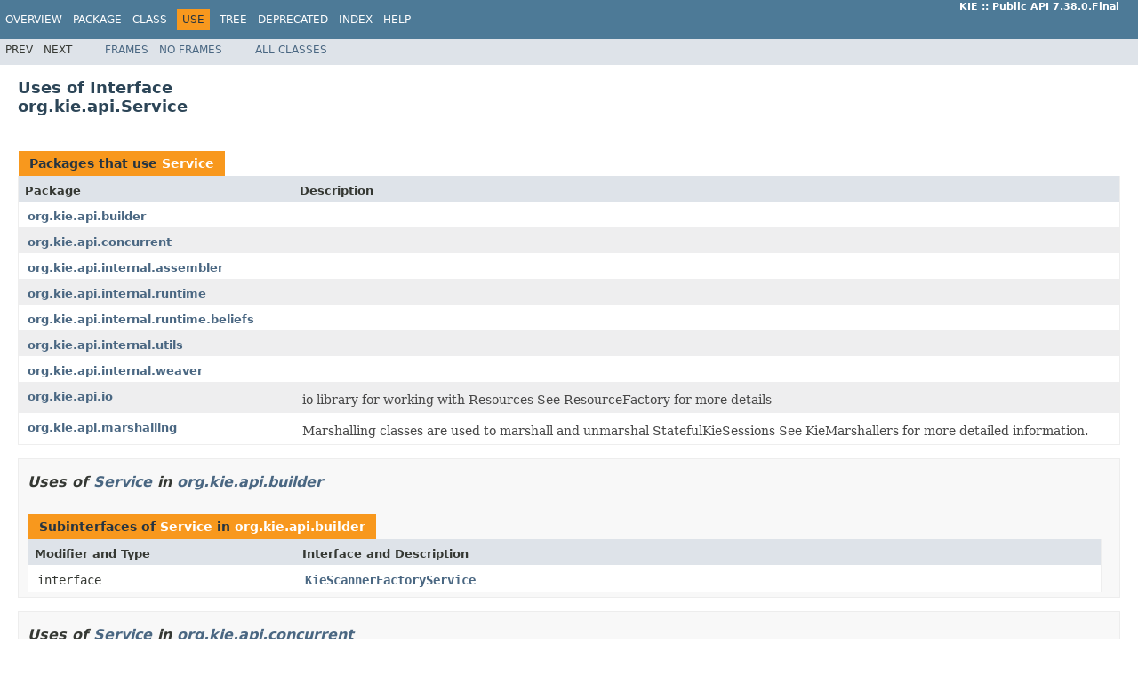

--- FILE ---
content_type: text/html; charset=UTF-8
request_url: https://docs.drools.org/7.38.0.Final/kie-api-javadoc/org/kie/api/class-use/Service.html
body_size: 2233
content:
<!DOCTYPE HTML PUBLIC "-//W3C//DTD HTML 4.01 Transitional//EN" "http://www.w3.org/TR/html4/loose.dtd">
<!-- NewPage -->
<html lang="en">
<head>
<!-- Generated by javadoc (1.8.0_201) on Mon May 25 15:38:38 CEST 2020 -->
<meta http-equiv="Content-Type" content="text/html; charset=UTF-8">
<title>Uses of Interface org.kie.api.Service (KIE :: Public API 7.38.0.Final API)</title>
<meta name="date" content="2020-05-25">
<link rel="stylesheet" type="text/css" href="../../../../stylesheet.css" title="Style">
<script type="text/javascript" src="../../../../script.js"></script>
</head>
<body>
<script type="text/javascript"><!--
    try {
        if (location.href.indexOf('is-external=true') == -1) {
            parent.document.title="Uses of Interface org.kie.api.Service (KIE :: Public API 7.38.0.Final API)";
        }
    }
    catch(err) {
    }
//-->
</script>
<noscript>
<div>JavaScript is disabled on your browser.</div>
</noscript>
<!-- ========= START OF TOP NAVBAR ======= -->
<div class="topNav"><a name="navbar.top">
<!--   -->
</a>
<div class="skipNav"><a href="#skip.navbar.top" title="Skip navigation links">Skip navigation links</a></div>
<a name="navbar.top.firstrow">
<!--   -->
</a>
<ul class="navList" title="Navigation">
<li><a href="../../../../overview-summary.html">Overview</a></li>
<li><a href="../package-summary.html">Package</a></li>
<li><a href="../../../../org/kie/api/Service.html" title="interface in org.kie.api">Class</a></li>
<li class="navBarCell1Rev">Use</li>
<li><a href="../../../../overview-tree.html">Tree</a></li>
<li><a href="../../../../deprecated-list.html">Deprecated</a></li>
<li><a href="../../../../index-all.html">Index</a></li>
<li><a href="../../../../help-doc.html">Help</a></li>
</ul>
<div class="aboutLanguage"><b>KIE :: Public API 7.38.0.Final</b></div>
</div>
<div class="subNav">
<ul class="navList">
<li>Prev</li>
<li>Next</li>
</ul>
<ul class="navList">
<li><a href="../../../../index.html?org/kie/api/class-use/Service.html" target="_top">Frames</a></li>
<li><a href="Service.html" target="_top">No&nbsp;Frames</a></li>
</ul>
<ul class="navList" id="allclasses_navbar_top">
<li><a href="../../../../allclasses-noframe.html">All&nbsp;Classes</a></li>
</ul>
<div>
<script type="text/javascript"><!--
  allClassesLink = document.getElementById("allclasses_navbar_top");
  if(window==top) {
    allClassesLink.style.display = "block";
  }
  else {
    allClassesLink.style.display = "none";
  }
  //-->
</script>
</div>
<a name="skip.navbar.top">
<!--   -->
</a></div>
<!-- ========= END OF TOP NAVBAR ========= -->
<div class="header">
<h2 title="Uses of Interface org.kie.api.Service" class="title">Uses of Interface<br>org.kie.api.Service</h2>
</div>
<div class="classUseContainer">
<ul class="blockList">
<li class="blockList">
<table class="useSummary" border="0" cellpadding="3" cellspacing="0" summary="Use table, listing packages, and an explanation">
<caption><span>Packages that use <a href="../../../../org/kie/api/Service.html" title="interface in org.kie.api">Service</a></span><span class="tabEnd">&nbsp;</span></caption>
<tr>
<th class="colFirst" scope="col">Package</th>
<th class="colLast" scope="col">Description</th>
</tr>
<tbody>
<tr class="altColor">
<td class="colFirst"><a href="#org.kie.api.builder">org.kie.api.builder</a></td>
<td class="colLast">&nbsp;</td>
</tr>
<tr class="rowColor">
<td class="colFirst"><a href="#org.kie.api.concurrent">org.kie.api.concurrent</a></td>
<td class="colLast">&nbsp;</td>
</tr>
<tr class="altColor">
<td class="colFirst"><a href="#org.kie.api.internal.assembler">org.kie.api.internal.assembler</a></td>
<td class="colLast">&nbsp;</td>
</tr>
<tr class="rowColor">
<td class="colFirst"><a href="#org.kie.api.internal.runtime">org.kie.api.internal.runtime</a></td>
<td class="colLast">&nbsp;</td>
</tr>
<tr class="altColor">
<td class="colFirst"><a href="#org.kie.api.internal.runtime.beliefs">org.kie.api.internal.runtime.beliefs</a></td>
<td class="colLast">&nbsp;</td>
</tr>
<tr class="rowColor">
<td class="colFirst"><a href="#org.kie.api.internal.utils">org.kie.api.internal.utils</a></td>
<td class="colLast">&nbsp;</td>
</tr>
<tr class="altColor">
<td class="colFirst"><a href="#org.kie.api.internal.weaver">org.kie.api.internal.weaver</a></td>
<td class="colLast">&nbsp;</td>
</tr>
<tr class="rowColor">
<td class="colFirst"><a href="#org.kie.api.io">org.kie.api.io</a></td>
<td class="colLast">
<div class="block">
io library for working with Resources



See ResourceFactory for more details
</div>
</td>
</tr>
<tr class="altColor">
<td class="colFirst"><a href="#org.kie.api.marshalling">org.kie.api.marshalling</a></td>
<td class="colLast">
<div class="block">
Marshalling classes are used to marshall and unmarshal StatefulKieSessions



See KieMarshallers for more detailed information.</div>
</td>
</tr>
</tbody>
</table>
</li>
<li class="blockList">
<ul class="blockList">
<li class="blockList"><a name="org.kie.api.builder">
<!--   -->
</a>
<h3>Uses of <a href="../../../../org/kie/api/Service.html" title="interface in org.kie.api">Service</a> in <a href="../../../../org/kie/api/builder/package-summary.html">org.kie.api.builder</a></h3>
<table class="useSummary" border="0" cellpadding="3" cellspacing="0" summary="Use table, listing subinterfaces, and an explanation">
<caption><span>Subinterfaces of <a href="../../../../org/kie/api/Service.html" title="interface in org.kie.api">Service</a> in <a href="../../../../org/kie/api/builder/package-summary.html">org.kie.api.builder</a></span><span class="tabEnd">&nbsp;</span></caption>
<tr>
<th class="colFirst" scope="col">Modifier and Type</th>
<th class="colLast" scope="col">Interface and Description</th>
</tr>
<tbody>
<tr class="altColor">
<td class="colFirst"><code>interface&nbsp;</code></td>
<td class="colLast"><code><span class="memberNameLink"><a href="../../../../org/kie/api/builder/KieScannerFactoryService.html" title="interface in org.kie.api.builder">KieScannerFactoryService</a></span></code>&nbsp;</td>
</tr>
</tbody>
</table>
</li>
<li class="blockList"><a name="org.kie.api.concurrent">
<!--   -->
</a>
<h3>Uses of <a href="../../../../org/kie/api/Service.html" title="interface in org.kie.api">Service</a> in <a href="../../../../org/kie/api/concurrent/package-summary.html">org.kie.api.concurrent</a></h3>
<table class="useSummary" border="0" cellpadding="3" cellspacing="0" summary="Use table, listing subinterfaces, and an explanation">
<caption><span>Subinterfaces of <a href="../../../../org/kie/api/Service.html" title="interface in org.kie.api">Service</a> in <a href="../../../../org/kie/api/concurrent/package-summary.html">org.kie.api.concurrent</a></span><span class="tabEnd">&nbsp;</span></caption>
<tr>
<th class="colFirst" scope="col">Modifier and Type</th>
<th class="colLast" scope="col">Interface and Description</th>
</tr>
<tbody>
<tr class="altColor">
<td class="colFirst"><code>interface&nbsp;</code></td>
<td class="colLast"><code><span class="memberNameLink"><a href="../../../../org/kie/api/concurrent/KieExecutors.html" title="interface in org.kie.api.concurrent">KieExecutors</a></span></code>&nbsp;</td>
</tr>
</tbody>
</table>
</li>
<li class="blockList"><a name="org.kie.api.internal.assembler">
<!--   -->
</a>
<h3>Uses of <a href="../../../../org/kie/api/Service.html" title="interface in org.kie.api">Service</a> in <a href="../../../../org/kie/api/internal/assembler/package-summary.html">org.kie.api.internal.assembler</a></h3>
<table class="useSummary" border="0" cellpadding="3" cellspacing="0" summary="Use table, listing subinterfaces, and an explanation">
<caption><span>Subinterfaces of <a href="../../../../org/kie/api/Service.html" title="interface in org.kie.api">Service</a> in <a href="../../../../org/kie/api/internal/assembler/package-summary.html">org.kie.api.internal.assembler</a></span><span class="tabEnd">&nbsp;</span></caption>
<tr>
<th class="colFirst" scope="col">Modifier and Type</th>
<th class="colLast" scope="col">Interface and Description</th>
</tr>
<tbody>
<tr class="altColor">
<td class="colFirst"><code>interface&nbsp;</code></td>
<td class="colLast"><code><span class="memberNameLink"><a href="../../../../org/kie/api/internal/assembler/KieAssemblers.html" title="interface in org.kie.api.internal.assembler">KieAssemblers</a></span></code>&nbsp;</td>
</tr>
<tr class="rowColor">
<td class="colFirst"><code>interface&nbsp;</code></td>
<td class="colLast"><code><span class="memberNameLink"><a href="../../../../org/kie/api/internal/assembler/KieAssemblerService.html" title="interface in org.kie.api.internal.assembler">KieAssemblerService</a></span></code>&nbsp;</td>
</tr>
</tbody>
</table>
</li>
<li class="blockList"><a name="org.kie.api.internal.runtime">
<!--   -->
</a>
<h3>Uses of <a href="../../../../org/kie/api/Service.html" title="interface in org.kie.api">Service</a> in <a href="../../../../org/kie/api/internal/runtime/package-summary.html">org.kie.api.internal.runtime</a></h3>
<table class="useSummary" border="0" cellpadding="3" cellspacing="0" summary="Use table, listing subinterfaces, and an explanation">
<caption><span>Subinterfaces of <a href="../../../../org/kie/api/Service.html" title="interface in org.kie.api">Service</a> in <a href="../../../../org/kie/api/internal/runtime/package-summary.html">org.kie.api.internal.runtime</a></span><span class="tabEnd">&nbsp;</span></caption>
<tr>
<th class="colFirst" scope="col">Modifier and Type</th>
<th class="colLast" scope="col">Interface and Description</th>
</tr>
<tbody>
<tr class="altColor">
<td class="colFirst"><code>interface&nbsp;</code></td>
<td class="colLast"><code><span class="memberNameLink"><a href="../../../../org/kie/api/internal/runtime/KieRuntimes.html" title="interface in org.kie.api.internal.runtime">KieRuntimes</a></span></code>&nbsp;</td>
</tr>
<tr class="rowColor">
<td class="colFirst"><code>interface&nbsp;</code></td>
<td class="colLast"><code><span class="memberNameLink"><a href="../../../../org/kie/api/internal/runtime/KieRuntimeService.html" title="interface in org.kie.api.internal.runtime">KieRuntimeService</a>&lt;T&gt;</span></code>&nbsp;</td>
</tr>
</tbody>
</table>
</li>
<li class="blockList"><a name="org.kie.api.internal.runtime.beliefs">
<!--   -->
</a>
<h3>Uses of <a href="../../../../org/kie/api/Service.html" title="interface in org.kie.api">Service</a> in <a href="../../../../org/kie/api/internal/runtime/beliefs/package-summary.html">org.kie.api.internal.runtime.beliefs</a></h3>
<table class="useSummary" border="0" cellpadding="3" cellspacing="0" summary="Use table, listing subinterfaces, and an explanation">
<caption><span>Subinterfaces of <a href="../../../../org/kie/api/Service.html" title="interface in org.kie.api">Service</a> in <a href="../../../../org/kie/api/internal/runtime/beliefs/package-summary.html">org.kie.api.internal.runtime.beliefs</a></span><span class="tabEnd">&nbsp;</span></caption>
<tr>
<th class="colFirst" scope="col">Modifier and Type</th>
<th class="colLast" scope="col">Interface and Description</th>
</tr>
<tbody>
<tr class="altColor">
<td class="colFirst"><code>interface&nbsp;</code></td>
<td class="colLast"><code><span class="memberNameLink"><a href="../../../../org/kie/api/internal/runtime/beliefs/KieBeliefs.html" title="interface in org.kie.api.internal.runtime.beliefs">KieBeliefs</a></span></code>&nbsp;</td>
</tr>
<tr class="rowColor">
<td class="colFirst"><code>interface&nbsp;</code></td>
<td class="colLast"><code><span class="memberNameLink"><a href="../../../../org/kie/api/internal/runtime/beliefs/KieBeliefService.html" title="interface in org.kie.api.internal.runtime.beliefs">KieBeliefService</a></span></code>&nbsp;</td>
</tr>
</tbody>
</table>
</li>
<li class="blockList"><a name="org.kie.api.internal.utils">
<!--   -->
</a>
<h3>Uses of <a href="../../../../org/kie/api/Service.html" title="interface in org.kie.api">Service</a> in <a href="../../../../org/kie/api/internal/utils/package-summary.html">org.kie.api.internal.utils</a></h3>
<table class="useSummary" border="0" cellpadding="3" cellspacing="0" summary="Use table, listing subinterfaces, and an explanation">
<caption><span>Subinterfaces of <a href="../../../../org/kie/api/Service.html" title="interface in org.kie.api">Service</a> in <a href="../../../../org/kie/api/internal/utils/package-summary.html">org.kie.api.internal.utils</a></span><span class="tabEnd">&nbsp;</span></caption>
<tr>
<th class="colFirst" scope="col">Modifier and Type</th>
<th class="colLast" scope="col">Interface and Description</th>
</tr>
<tbody>
<tr class="altColor">
<td class="colFirst"><code>interface&nbsp;</code></td>
<td class="colLast"><code><span class="memberNameLink"><a href="../../../../org/kie/api/internal/utils/KieService.html" title="interface in org.kie.api.internal.utils">KieService</a></span></code>&nbsp;</td>
</tr>
<tr class="rowColor">
<td class="colFirst"><code>interface&nbsp;</code></td>
<td class="colLast"><code><span class="memberNameLink"><a href="../../../../org/kie/api/internal/utils/ServiceRegistry.html" title="interface in org.kie.api.internal.utils">ServiceRegistry</a></span></code>
<div class="block">Internal Interface</div>
</td>
</tr>
</tbody>
</table>
<table class="useSummary" border="0" cellpadding="3" cellspacing="0" summary="Use table, listing classes, and an explanation">
<caption><span>Classes in <a href="../../../../org/kie/api/internal/utils/package-summary.html">org.kie.api.internal.utils</a> that implement <a href="../../../../org/kie/api/Service.html" title="interface in org.kie.api">Service</a></span><span class="tabEnd">&nbsp;</span></caption>
<tr>
<th class="colFirst" scope="col">Modifier and Type</th>
<th class="colLast" scope="col">Class and Description</th>
</tr>
<tbody>
<tr class="altColor">
<td class="colFirst"><code>class&nbsp;</code></td>
<td class="colLast"><code><span class="memberNameLink"><a href="../../../../org/kie/api/internal/utils/ServiceRegistryImpl.html" title="class in org.kie.api.internal.utils">ServiceRegistryImpl</a></span></code>
<div class="block">This is an internal class, not for public consumption.</div>
</td>
</tr>
</tbody>
</table>
</li>
<li class="blockList"><a name="org.kie.api.internal.weaver">
<!--   -->
</a>
<h3>Uses of <a href="../../../../org/kie/api/Service.html" title="interface in org.kie.api">Service</a> in <a href="../../../../org/kie/api/internal/weaver/package-summary.html">org.kie.api.internal.weaver</a></h3>
<table class="useSummary" border="0" cellpadding="3" cellspacing="0" summary="Use table, listing subinterfaces, and an explanation">
<caption><span>Subinterfaces of <a href="../../../../org/kie/api/Service.html" title="interface in org.kie.api">Service</a> in <a href="../../../../org/kie/api/internal/weaver/package-summary.html">org.kie.api.internal.weaver</a></span><span class="tabEnd">&nbsp;</span></caption>
<tr>
<th class="colFirst" scope="col">Modifier and Type</th>
<th class="colLast" scope="col">Interface and Description</th>
</tr>
<tbody>
<tr class="altColor">
<td class="colFirst"><code>interface&nbsp;</code></td>
<td class="colLast"><code><span class="memberNameLink"><a href="../../../../org/kie/api/internal/weaver/KieWeavers.html" title="interface in org.kie.api.internal.weaver">KieWeavers</a></span></code>&nbsp;</td>
</tr>
<tr class="rowColor">
<td class="colFirst"><code>interface&nbsp;</code></td>
<td class="colLast"><code><span class="memberNameLink"><a href="../../../../org/kie/api/internal/weaver/KieWeaverService.html" title="interface in org.kie.api.internal.weaver">KieWeaverService</a>&lt;P extends <a href="../../../../org/kie/api/internal/io/ResourceTypePackage.html" title="interface in org.kie.api.internal.io">ResourceTypePackage</a>&gt;</span></code>&nbsp;</td>
</tr>
</tbody>
</table>
</li>
<li class="blockList"><a name="org.kie.api.io">
<!--   -->
</a>
<h3>Uses of <a href="../../../../org/kie/api/Service.html" title="interface in org.kie.api">Service</a> in <a href="../../../../org/kie/api/io/package-summary.html">org.kie.api.io</a></h3>
<table class="useSummary" border="0" cellpadding="3" cellspacing="0" summary="Use table, listing subinterfaces, and an explanation">
<caption><span>Subinterfaces of <a href="../../../../org/kie/api/Service.html" title="interface in org.kie.api">Service</a> in <a href="../../../../org/kie/api/io/package-summary.html">org.kie.api.io</a></span><span class="tabEnd">&nbsp;</span></caption>
<tr>
<th class="colFirst" scope="col">Modifier and Type</th>
<th class="colLast" scope="col">Interface and Description</th>
</tr>
<tbody>
<tr class="altColor">
<td class="colFirst"><code>interface&nbsp;</code></td>
<td class="colLast"><code><span class="memberNameLink"><a href="../../../../org/kie/api/io/KieResources.html" title="interface in org.kie.api.io">KieResources</a></span></code>
<div class="block">KieResources is a factory that provides Resource implementations for the desired IO resource</div>
</td>
</tr>
</tbody>
</table>
</li>
<li class="blockList"><a name="org.kie.api.marshalling">
<!--   -->
</a>
<h3>Uses of <a href="../../../../org/kie/api/Service.html" title="interface in org.kie.api">Service</a> in <a href="../../../../org/kie/api/marshalling/package-summary.html">org.kie.api.marshalling</a></h3>
<table class="useSummary" border="0" cellpadding="3" cellspacing="0" summary="Use table, listing subinterfaces, and an explanation">
<caption><span>Subinterfaces of <a href="../../../../org/kie/api/Service.html" title="interface in org.kie.api">Service</a> in <a href="../../../../org/kie/api/marshalling/package-summary.html">org.kie.api.marshalling</a></span><span class="tabEnd">&nbsp;</span></caption>
<tr>
<th class="colFirst" scope="col">Modifier and Type</th>
<th class="colLast" scope="col">Interface and Description</th>
</tr>
<tbody>
<tr class="altColor">
<td class="colFirst"><code>interface&nbsp;</code></td>
<td class="colLast"><code><span class="memberNameLink"><a href="../../../../org/kie/api/marshalling/KieMarshallers.html" title="interface in org.kie.api.marshalling">KieMarshallers</a></span></code>
<div class="block">This api is experimental and thus the classes and the interfaces returned are subject to change.</div>
</td>
</tr>
</tbody>
</table>
</li>
</ul>
</li>
</ul>
</div>
<!-- ======= START OF BOTTOM NAVBAR ====== -->
<div class="bottomNav"><a name="navbar.bottom">
<!--   -->
</a>
<div class="skipNav"><a href="#skip.navbar.bottom" title="Skip navigation links">Skip navigation links</a></div>
<a name="navbar.bottom.firstrow">
<!--   -->
</a>
<ul class="navList" title="Navigation">
<li><a href="../../../../overview-summary.html">Overview</a></li>
<li><a href="../package-summary.html">Package</a></li>
<li><a href="../../../../org/kie/api/Service.html" title="interface in org.kie.api">Class</a></li>
<li class="navBarCell1Rev">Use</li>
<li><a href="../../../../overview-tree.html">Tree</a></li>
<li><a href="../../../../deprecated-list.html">Deprecated</a></li>
<li><a href="../../../../index-all.html">Index</a></li>
<li><a href="../../../../help-doc.html">Help</a></li>
</ul>
<div class="aboutLanguage"><b>KIE :: Public API 7.38.0.Final</b></div>
</div>
<div class="subNav">
<ul class="navList">
<li>Prev</li>
<li>Next</li>
</ul>
<ul class="navList">
<li><a href="../../../../index.html?org/kie/api/class-use/Service.html" target="_top">Frames</a></li>
<li><a href="Service.html" target="_top">No&nbsp;Frames</a></li>
</ul>
<ul class="navList" id="allclasses_navbar_bottom">
<li><a href="../../../../allclasses-noframe.html">All&nbsp;Classes</a></li>
</ul>
<div>
<script type="text/javascript"><!--
  allClassesLink = document.getElementById("allclasses_navbar_bottom");
  if(window==top) {
    allClassesLink.style.display = "block";
  }
  else {
    allClassesLink.style.display = "none";
  }
  //-->
</script>
</div>
<a name="skip.navbar.bottom">
<!--   -->
</a></div>
<!-- ======== END OF BOTTOM NAVBAR ======= -->
<p class="legalCopy"><small>Copyright &#169; 2001&#x2013;2020 <a href="http://www.jboss.org/">JBoss by Red Hat</a>. All rights reserved.</small></p>
</body>
</html>
